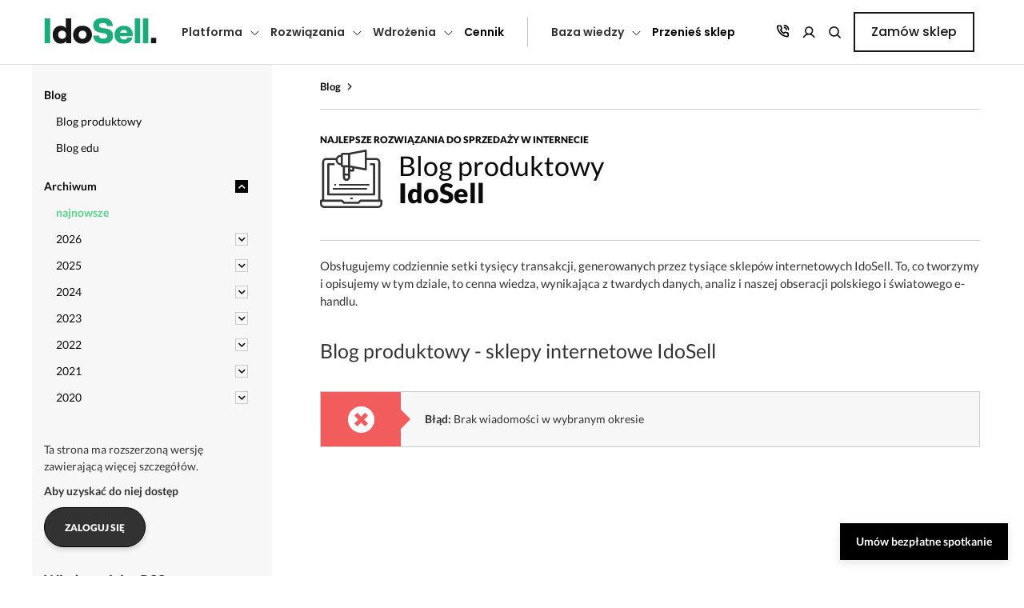

--- FILE ---
content_type: text/html; charset=utf-8
request_url: https://www.idosell.com/pl/blog/info/201912/
body_size: 14070
content:

        <!DOCTYPE html>
        <html lang="pl">
        <head>
            <meta charset="UTF-8">
            <meta name="viewport" content="user-scalable=no, initial-scale = 1.0, maximum-scale = 1.0, width=device-width">
            <meta http-equiv="X-UA-Compatible" content="ie=edge">
            <title> - IdoSell</title>
            <meta name="keywords" content=""/>
            <meta name="description" content="Obsługujemy codziennie setki tysięcy transakcji, generowanych przez tysiące sklepów internetowych IdoSell. To, co tworzymy i opisujemy w tym dziale, to cenna wiedza, wynikająca z twardych danych, analiz i naszej obseracji polskiego i światowego e-handlu."/>
            <link rel="canonical" href="https://www.idosell.com/pl/blog/info/201912/">
            <meta property="og:title" content=""/><meta property="og:type" content="website"/><meta property="og:locale" content="pl_PL"/><meta property="og:description" content="Obsługujemy codziennie setki tysięcy transakcji, generowanych przez tysiące sklepów internetowych IdoSell. To, co tworzymy i opisujemy w tym dziale, to cenna wiedza, wynikająca z twardych danych, analiz i naszej obseracji polskiego i światowego e-handlu."/><meta property="og:url" content="https://www.idosell.com/pl/blog/info/201912/"/><meta property="og:image" content="https://www.idosell.com/gfx/new_design/img/homepage_idosell_shop_pl.png"/><meta property="og:site_name" content="IdoSell"/>
            <script type="application/ld+json">
        {
            "@context": "https://schema.org/",
            "@type": "LocalBusiness",
            "name": "IAI",
            "@id": "IdoSell",
            "image": [
                "https://www.iai-system.com/panel/file-gate.php?id=39557&ext=.png"
            ],
            "address": {
                "@type": "PostalAddress",
                "streetAddress": "Piastów 30",
                "addressLocality": "Szczecin",
                "addressRegion": "SZ",
                "postalCode": "71-064",
                "addressCountry": "PL"
            },
            "geo": {
                "@type": "GeoCoordinates",
                "latitude": "53.41",
                "longitude": "14.53"
            },
            "openingHoursSpecification": [
                {
                    "@type": "OpeningHoursSpecification",
                    "dayOfWeek": [
                        "Monday",
                        "Tuesday",
                        "Wednesday",
                        "Thursday",
                        "Friday"
                    ],
                    "opens": "09:00",
                    "closes": "17:00"
                }
            ],
            "telephone": "+48 91 443 66 00"
        }
        </script>
            <link rel="stylesheet" href="/gfx/new_design/css/full.css?r=20">
            <link rel="preconnect" href="https://fonts.googleapis.com"/>
            <link rel="preconnect" href="https://fonts.gstatic.com" crossorigin/>
            <link rel="stylesheet" href="https://fonts.googleapis.com/css2?family=Poppins:wght@300;400;500;600;700;800;900&display=swap"/><link rel="shortcut icon" type="image/png" href="/gfx/icon-shop.png"/><link rel="stylesheet" href="/newMenu/src/css/main.css?r=20"><script type="application/ld+json">
                {
                    "@context": "http://schema.org",
                    "@type": "WebSite",
                    "url": "https://www.idosell.com/pl/shop/",
                    "potentialAction": {
                        "@type": "SearchAction",
                        "target": "https://www.idosell.com/pl/shop/search/?q={search_term_string}",
                        "query-input": "required name=search_term_string"
                    }
                }
                </script>                <script type="text/javascript">
                    /* <![CDATA[ */
                        (function(i,s,o,g,r,a,m){i['GoogleAnalyticsObject']=r;i[r]=i[r]||function(){ (i[r].q=i[r].q||[]).push(arguments)}

                        ,i[r].l=1*new Date();a=s.createElement(o),
                        m=s.getElementsByTagName(o)[0];a.async=1;a.src=g;m.parentNode.insertBefore(a,m)
                        })(window,document,'script','//www.google-analytics.com/analytics.js','ga');

                        ga('create', 'UA-2810032-1', 'auto');
                        ga('send', 'pageview');
                     /* ]]> */
                </script><meta name="facebook-domain-verification" content="85xl3o9hpzrjja5gjgq5o6b6pe0wvw" /></head>
        <body class="px-3 px-md-0 bg"><script>
                    dataLayer = [{
                        'internalIAINetwork': ''
                    }];
                </script><!-- Google Tag Manager -->
            <noscript><iframe src="//www.googletagmanager.com/ns.html?id=GTM-MM74KX"
            height="0" width="0" style="display:none;visibility:hidden"></iframe></noscript>
            <script>(function(w,d,s,l,i){w[l]=w[l]||[];w[l].push({'gtm.start':
            new Date().getTime(),event:'gtm.js'});var f=d.getElementsByTagName(s)[0],
            j=d.createElement(s),dl=l!='dataLayer'?'&l='+l:'';j.async=true;j.src=
            '//www.googletagmanager.com/gtm.js?id='+i+dl;f.parentNode.insertBefore(j,f);
            })(window,document,'script','dataLayer','GTM-MM74KX');</script>
            <!-- End Google Tag Manager -->
            <div class="layout d-flex flex-column"><script> var dynamicTXT = {"Demo":"Demo ","Informacja":"Informacja","JakZalozycSklepInternetowyX":"Jak za\u0142o\u017cy\u0107 sklep internetowy?","KodJestNiepoprawny":"Kod jest niepoprawny","MozliweZeNoweOpcjeNieSaJeszczeWidoczneWTwoimPaneluAdministarcyjnnym":"Mo\u017cliwe, \u017ce nowe opcje nie s\u0105 jeszcze widoczne w Twoim panelu administracyjnym.","NieMaZCzegoWybierac":"Nie ma z czego wybiera\u0107","NieZnalezionoWynikow":"Nie znaleziono wynik\u00f3w","OczekiwanaPrzezCiebieFunkcjonalnoscJestSukcesywnieInstalowanaWKolejnychSklepachIPowinnaPojawicSieWTwoimSklepieWTerminieDoDwochTygodni":"Oczekiwana przez Ciebie funkcjonalno\u015b\u0107 jest sukcesywnie instalowana w kolejnych sklepach i powinna pojawi\u0107 si\u0119 w Twoim sklepie w terminie do dw\u00f3ch tygodni.","Powrot":"Powr\u00f3t","PrzesunKolumnyTabelkiPalcem":"Przesu\u0144 kolumny tabelki palcem","WcisnijAbyWybrac":"Wci\u015bnij aby wybra\u0107","Wczytywanie":"Wczytywanie...","WybierzKraj":"Wybierz kraj","WybierzPanstwo":"Wybierz pa\u0144stwo","fpTopMenuInstallationTekst":"Procedura wdro\u017cenia","fpTopMenuManualTekst":"Poradnik","fpTopMenuOrderTekst":"Za\u0142\u00f3\u017c sklep","fpTopMenuTermsTekst":"Umowa, regulamin i rozliczenia","fpTopMenuTimeTekst":"Czas realizacji"};</script><header class="header">
    <div class="header__wrapper">
        <div class="header__logo">
            <a href="/pl/">
                <img src="https://www.iai-system.com/img/logo-idosell-dots.svg"/>
            </a>
        </div>
        <nav class="header__nav">
            <ul class="header__nav-group header__nav-group--links"><li class="header__nav-link"><span class="header__nav-link-text header__nav-link-text--level1">Platforma</span><ul class="header__subnav" data-id="platform"><li class="header__nav-link-text header__nav-link-text--level2  header__nav-back-button" data-id="platform"><span>Platforma</span></li><li class="header__nav-link-text header__nav-link-text--level2  " ><span>Dlaczego IdoSell</span><ul class="header__subsubnav"><li class="header__nav-link-text header__nav-link-text--level3  header__nav-back-button"><span>Dlaczego IdoSell</span></li>
                                <li class="header__nav-link-link ">
                                    <a href="https://www.idosell.com/pl/oferta-idosell/">
                                        <span>Wszystko do sprzedaży online</span>
                                        <small>Cały Twój biznes w jednym miejscu</small>
                                    </a>
                                </li>
                                <li class="header__nav-link-link ">
                                    <a href="https://www.idosell.com/pl/unikalne-wsparcie-w-ramach-abonamentu/">
                                        <span>Nieograniczone wsparcie</span>
                                        <small>Korzystaj z pomocy ekspertów IdoSell</small>
                                    </a>
                                </li>
                                <li class="header__nav-link-link ">
                                    <a href="https://www.idosell.com/pl/sprzedaz-miedzynarodowa/">
                                        <span>Sprzedaż zagraniczna</span>
                                        <small>Cross-border? Z nami to proste</small>
                                    </a>
                                </li>
                                <li class="header__nav-link-link ">
                                    <a href="https://www.idosell.com/pl/multishop/">
                                        <span>Sprzedaż wielokanałowa i multistore</span>
                                        <small>Zarządzaj sprzedażą z jednego miejsca</small>
                                    </a>
                                </li>
                                <li class="header__nav-link-link ">
                                    <a href="https://www.idosell.com/pl/bezpieczenstwo/">
                                        <span>Bezpieczny i zgodny z prawem sklep</span>
                                        <small>Obsługuj wszystkie kanały w jednym miejscu</small>
                                    </a>
                                </li>
                                <li class="header__nav-link-link ">
                                    <a href="https://www.idosell.com/pl/sprzedaz-subskrypcyjna/">
                                        <span>Sprzedaż subskrypcyjna</span>
                                        <small>Zyskaj regularne przychody i lojalność</small>
                                    </a>
                                </li>
                                <li class="header__nav-link-link ">
                                    <a href="https://www.idosell.com/pl/wealthon/">
                                        <span>Finansowanie dla e-sklepu</span>
                                        <small>Poznaj możliwości finansowania</small>
                                    </a>
                                </li></ul></li><li class="header__nav-link-text header__nav-link-text--level2  " ><span>Nasze specjalizacje</span><ul class="header__subsubnav"><li class="header__nav-link-text header__nav-link-text--level3  header__nav-back-button"><span>Nasze specjalizacje</span></li>
                                <li class="header__nav-link-link migration-submenu-item">
                                    <a href="https://www.idosell.com/pl/migracja/">
                                        <span><span class="header__nav-badge header__nav-badge--top">TOP</span>Przenieś sklep</span>
                                        <small>Przenieś sklep i rozwijaj z nami swój biznes</small>
                                    </a>
                                </li>
                                <li class="header__nav-link-link ">
                                    <a href="https://www.idosell.com/pl/budowa-sklepow-brandowych/">
                                        <span><span class="header__nav-badge header__nav-badge--top">TOP</span>Budowa sklepów brandowych</span>
                                        <small>Buduj swoją markę z IdoSell</small>
                                    </a>
                                </li>
                                <li class="header__nav-link-link ">
                                    <a href="https://www.idosell.com/pl/obsluga-sprzedazy-pos/">
                                        <span>Łączenie sklepów offline z online</span>
                                        <small>Sprzedajesz stacjonarnie? Wystartuj on-line</small>
                                    </a>
                                </li>
                                <li class="header__nav-link-link ">
                                    <a href="https://www.idosell.com/pl/sklepy-dla-sprzedawcow-marketplace/">
                                        <span>Sklepy dla sprzedawców marketplace</span>
                                        <small>Twórz sklep na własnych zasadach</small>
                                    </a>
                                </li>
                                <li class="header__nav-link-link ">
                                    <a href="https://www.idosell.com/pl/kreacja-sklepow-dla-poczatkujacych/">
                                        <span>Kreacja sklepów dla początkujących</span>
                                        <small>Załóż sklep z profesjonalistą i zyskaj stały rozwój</small>
                                    </a>
                                </li></ul></li><li class="header__nav-link-text header__nav-link-text--level2  " ><span>Piękne sklepy, które sprzedają</span><ul class="header__subsubnav"><li class="header__nav-link-text header__nav-link-text--level3  header__nav-back-button"><span>Piękne sklepy, które sprzedają</span></li>
                                <li class="header__nav-link-link ">
                                    <a href="https://www.idosell.com/pl/wyjatkowy-design/">
                                        <span>Wyjątkowy design sklepu</span>
                                        <small>Stwórz unikalny design i sprzedawaj więcej</small>
                                    </a>
                                </li>
                                <li class="header__nav-link-link ">
                                    <a href="https://www.idosell.com/pl/sklep-rwd-mobile/">
                                        <span>Responsywne szablony na start</span>
                                        <small>Gotowe i darmowe szablony sklepu</small>
                                    </a>
                                </li>
                                <li class="header__nav-link-link ">
                                    <a href="https://www.idosell.com/pl/opieka-graficzna-webmasterska/">
                                        <span>Stały rozwój z działem deweloperskim</span>
                                        <small>Rozwijaj sklep bez ograniczeń</small>
                                    </a>
                                </li>
                                <li class="header__nav-link-link ">
                                    <a href="https://www.idosell.com/pl/testy-ab/">
                                        <span><span class="header__nav-badge header__nav-badge--new">Tylko w IdoSell</span>Testy A/B</span>
                                        <small>Testuj rozwiązania i zwiększaj konwersję</small>
                                    </a>
                                </li></ul></li>
                        <li class="header__nav-banner">
                            <img src="/newMenu/src/images/lee_cooper_banner.png" alt="Stworzymy Twój idealny e-sklep"/>
                            <strong>Stworzymy Twój idealny e-sklep</strong>
                            <p>Eksperci IdoSell zaprezentują Twój wymarzony sklep i pomogą bezpiecznie go przenieść z innej platformy.</p>
                            <p>Podczas spotkania:</p>
                            <ul>
                                <li>Zobaczysz wizję sklepu dla Ciebie</li>
                                <li>Dowiesz się, jak bezpiecznie przenieść sklep</li>
                                <li>Przetestujesz nasze demo w praktyce</li>
                                <li>Otrzymasz odpowiedzi na pytania</li>
                            </ul>
                            <a class="btn btn--primary" href="https://meetings-eu1.hubspot.com/meetings/dominik-michalek/porozmawiajmy-o-sklepie-internetowym">Umów spotkanie<svg width="9" height="14" viewBox="0 0 9 14" fill="none" xmlns="http://www.w3.org/2000/svg"><path d="M0 13.6H2.70588L8.4 6.98565L2.70588 0.400024H0L5.69412 6.98565L0 13.6Z"></path></svg></a>
                        </li>
                    </ul></li><li class="header__nav-link"><span class="header__nav-link-text header__nav-link-text--level1">Rozwiązania</span><ul class="header__subnav" data-id="solutions"><li class="header__nav-link-text header__nav-link-text--level2  header__nav-back-button" data-id="solutions"><span>Rozwiązania</span></li><li class="header__nav-link-text header__nav-link-text--level2  " ><span>Integracje</span><ul class="header__subsubnav"><li class="header__nav-link-text header__nav-link-text--level3  header__nav-back-button"><span>Integracje</span></li>
                                <li class="header__nav-link-link ">
                                    <a href="https://www.idosell.com/pl/logistyka/">
                                        <span>Kurierzy i logistyka</span>
                                        <small>Zarządzaj przesyłkami z jednego miejsca </small>
                                    </a>
                                </li>
                                <li class="header__nav-link-link ">
                                    <a href="https://www.idosell.com/pl/integracje/systemy-platnosci/">
                                        <span>Płatności</span>
                                        <small>Aktywuj dowolne metody płatności</small>
                                    </a>
                                </li>
                                <li class="header__nav-link-link ">
                                    <a href="https://www.idosell.com/pl/integracje/systemy-erp/">
                                        <span>Systemy ERP</span>
                                        <small>Wykorzystaj pełną automatyzację</small>
                                    </a>
                                </li>
                                <li class="header__nav-link-link ">
                                    <a href="https://www.idosell.com/pl/integracje/marketplaces-porownywarki/">
                                        <span>Marketplace i porównywarki</span>
                                        <small>Sprzedawaj globalnie i z jednego systemu</small>
                                    </a>
                                </li>
                                <li class="header__nav-link-link ">
                                    <a href="https://www.idosell.com/pl/obsluga-dropshipping-cross-docking/">
                                        <span>Integracja z hurtowniami</span>
                                        <small>Rozwiązania dropshipping i crossdocking</small>
                                    </a>
                                </li>
                                <li class="header__nav-link-link ">
                                    <a href="https://www.idosell.com/pl/idosell-apps/">
                                        <span><span class="header__nav-badge header__nav-badge--new">Nowość</span>IdoSell Apps</span>
                                        <small>Więcej możliwości dla Twojego biznesu</small>
                                    </a>
                                </li></ul></li><li class="header__nav-link-text header__nav-link-text--level2  " ><span>Więcej klientów, więcej sprzedaży</span><ul class="header__subsubnav"><li class="header__nav-link-text header__nav-link-text--level3  header__nav-back-button"><span>Więcej klientów, więcej sprzedaży</span></li>
                                <li class="header__nav-link-link ">
                                    <a href="https://www.idosell.com/pl/reklamy-google-od-idosell/">
                                        <span><span class="header__nav-badge header__nav-badge--top">TOP</span>Reklamy Google Ads</span>
                                        <small>Generuj ruch skutecznymi metodami</small>
                                    </a>
                                </li>
                                <li class="header__nav-link-link ">
                                    <a href="https://www.idosell.com/pl/marketing-automation/">
                                        <span>Automatyzacja marketingu</span>
                                        <small>Wprowadź skuteczny Marketing Automation</small>
                                    </a>
                                </li>
                                <li class="header__nav-link-link ">
                                    <a href="https://www.idosell.com/pl/google-analytics/">
                                        <span>Integracja z Google Analytics</span>
                                        <small>Korzystaj z narzędzi analitycznych</small>
                                    </a>
                                </li>
                                <li class="header__nav-link-link ">
                                    <a href="https://www.idosell.com/pl/integracja-facebook-instagram-tiktok/">
                                        <span>Facebook, Instagram i TikTok</span>
                                        <small>Zintegruj social media ze sklepem online</small>
                                    </a>
                                </li>
                                <li class="header__nav-link-link ">
                                    <a href="https://www.idosell.com/pl/program-partnerski-lojalnosciowy/">
                                        <span>Program partnerski i lojalnościowy</span>
                                        <small>Wykorzystaj prosty sposób lojalizacji klienta</small>
                                    </a>
                                </li></ul></li><li class="header__nav-link-text header__nav-link-text--level2  " ><span>Wzrost konwersji</span><ul class="header__subsubnav"><li class="header__nav-link-text header__nav-link-text--level3  header__nav-back-button"><span>Wzrost konwersji</span></li>
                                <li class="header__nav-link-link ">
                                    <a href="https://www.idosell.com/pl/checkout/">
                                        <span><span class="header__nav-badge header__nav-badge--new">Nowość</span>Zakupy jednym kliknięciem</span>
                                        <small>Nowoczesny i szybki proces zakupowy</small>
                                    </a>
                                </li>
                                <li class="header__nav-link-link ">
                                    <a href="https://www.idosell.com/pl/rekomendacje-produktowe-idosell-rs/">
                                        <span>Inteligentne rekomendacje IdoSell RS</span>
                                        <small>Trafiaj z idealnymi propozycjami do klientów</small>
                                    </a>
                                </li>
                                <li class="header__nav-link-link ">
                                    <a href="https://www.idosell.com/pl/zaawansowany-system-rabatowy/">
                                        <span>Zaawansowany system rabatowy</span>
                                        <small>Zwiększaj wartość koszyka</small>
                                    </a>
                                </li>
                                <li class="header__nav-link-link ">
                                    <a href="https://www.idosell.com/pl/modul-zestawow-kolekcji-i-opinii/">
                                        <span>Moduł zestawów, kolekcji i opinii</span>
                                        <small>Grupuj towary, tworząc wyjątkowe oferty</small>
                                    </a>
                                </li>
                                <li class="header__nav-link-link ">
                                    <a href="https://www.idosell.com/pl/searching-pro/">
                                        <span>Inteligentna wyszukiwarka produktowa</span>
                                        <small>Oferuj łatwe i szybkie wyszukiwanie towarów</small>
                                    </a>
                                </li></ul></li>
                        <li class="header__nav-banner">
                            <img src="/newMenu/src/images/lee_cooper_banner.png" alt="Stworzymy Twój idealny e-sklep"/>
                            <strong>Stworzymy Twój idealny e-sklep</strong>
                            <p>Eksperci IdoSell zaprezentują Twój wymarzony sklep i pomogą bezpiecznie go przenieść z innej platformy.</p>
                            <p>Podczas spotkania:</p>
                            <ul>
                                <li>Zobaczysz wizję sklepu dla Ciebie</li>
                                <li>Dowiesz się, jak bezpiecznie przenieść sklep</li>
                                <li>Przetestujesz nasze demo w praktyce</li>
                                <li>Otrzymasz odpowiedzi na pytania</li>
                            </ul>
                            <a class="btn btn--primary" href="https://meetings-eu1.hubspot.com/meetings/dominik-michalek/porozmawiajmy-o-sklepie-internetowym">Umów spotkanie<svg width="9" height="14" viewBox="0 0 9 14" fill="none" xmlns="http://www.w3.org/2000/svg"><path d="M0 13.6H2.70588L8.4 6.98565L2.70588 0.400024H0L5.69412 6.98565L0 13.6Z"></path></svg></a>
                        </li>
                    </ul></li><li class="header__nav-link"><span class="header__nav-link-text header__nav-link-text--level1">Wdrożenia</span><ul class="header__subnav" data-id="development"><li class="header__nav-link-text header__nav-link-text--level2  header__nav-back-button" data-id="development"><span>Wdrożenia</span></li><li class="header__nav-link-text header__nav-link-text--level2  " ><span>Uruchomienie sklepu</span><ul class="header__subsubnav"><li class="header__nav-link-text header__nav-link-text--level3  header__nav-back-button"><span>Uruchomienie sklepu</span></li>
                                <li class="header__nav-link-link ">
                                    <a href="https://www.idosell.com/pl/pakiety-wdrozeniowe/">
                                        <span>Pakiety wdrożeniowe</span>
                                        <small>Ty sprzedajesz, my zajmujemy się resztą</small>
                                    </a>
                                </li>
                                <li class="header__nav-link-link ">
                                    <a href="https://www.idosell.com/pl/proces-wdrozeniowy/">
                                        <span>Proces wdrożenia i czas realizacji</span>
                                        <small>Indywidualne podejście do biznesu</small>
                                    </a>
                                </li>
                                <li class="header__nav-link-link ">
                                    <a href="https://www.idosell.com/pl/galeria-designow/">
                                        <span>Galeria wdrożeń</span>
                                        <small>Zobacz realizacje w ramach pakietów</small>
                                    </a>
                                </li></ul></li><li class="header__nav-link-text header__nav-link-text--level2  " ><span>Historie naszych klientów</span><ul class="header__subsubnav"><li class="header__nav-link-text header__nav-link-text--level3  header__nav-back-button"><span>Historie naszych klientów</span></li>
                                <li class="header__nav-link-link ">
                                    <a href="https://www.idosell.com/pl/jak-daleko-mozna-zajsc-sprzedajac-obuwie/">
                                        <span>Droga marki Olivier do sukcesu</span>
                                        <small>Jak daleko można zajść, sprzedając obuwie?</small>
                                    </a>
                                </li>
                                <li class="header__nav-link-link ">
                                    <a href="https://www.idosell.com/pl/historie-klientow-idosell/dlaczego-rozpoznawalny-brand-zalozyl-sklep-internetowy/">
                                        <span>Rozwój brandu Forever</span>
                                        <small>Jak popularna marka założyła sklep online?</small>
                                    </a>
                                </li>
                                <li class="header__nav-link-link ">
                                    <a href="https://www.idosell.com/pl/historie-klientow-idosell/poszetka-twist-w-modzie-klasycznej/">
                                        <span>Sukces marki Poszetka</span>
                                        <small>Zbuduj silną markę w branży fashion</small>
                                    </a>
                                </li>
                                <li class="header__nav-link-link ">
                                    <a href="https://www.idosell.com/pl/historie-klientow-idosell/wydajemy-co-sie-nam-podoba-czyli-e-commerce-na-wlasnych-zasadach/">
                                        <span>Karakter - sklep na własnych zasadach</span>
                                        <small>Jak znane wydawnictwo łączy offline z online?</small>
                                    </a>
                                </li>
                                <li class="header__nav-link-link ">
                                    <a href="https://www.idosell.com/pl/historie-klientow-idosell/nasz-rozwoj-byl-tak-dynamiczny-ze-zauwazylismy-iz-nie-ma-lepszej-opcji-niz-powierzyc-sklep-profesjonalistom-historia-sukcesu-4fizjo/">
                                        <span>Bezpieczna migracja 4FIZJO</span>
                                        <small>Dynamiczny rozwój i bezpieczna migracja</small>
                                    </a>
                                </li>
                                <li class="header__nav-link-link ">
                                    <a href="https://www.idosell.com/pl/historie-klientow-idosell/">
                                        <span>Wszystkie opinie klientów</span>
                                        <small>Poznaj sukcesy klientów różnych branż</small>
                                    </a>
                                </li></ul></li>
                        <li class="header__nav-link-text header__nav-link-text--level2 header__nav-gallery " >
                            <span>Galeria design'ów</span>
                            <ul class="header__subsubnav">
                                <li class="header__nav-link-link">
                                    <a href="https://www.leecooper.pl/" target="_blank">
                                        <img src="/newMenu/src/images/design_gallery/lee_cooper.png"/>
                                    </a>
                                </li>
                                <li class="header__nav-link-link">
                                    <a href="https://www.dolina-noteci.pl/" target="_blank">
                                        <img src="/newMenu/src/images/design_gallery/dolina_noteci.png"/>
                                    </a>
                                </li>
                                <li class="header__nav-link-link">
                                    <a href="https://mintishop.pl/" target="_blank">
                                        <img src="/newMenu/src/images/design_gallery/drogeria_internetowa.png"/>
                                    </a>
                                </li>
                                <li class="header__nav-link-link">
                                    <a href="https://duzyben.pl/" target="_blank">
                                        <img src="/newMenu/src/images/design_gallery/duzy_ben.png"/>
                                    </a>
                                </li>
                                <li class="header__nav-link-link">
                                    <a href="https://dji-ars.pl/" target="_blank">
                                        <img src="/newMenu/src/images/design_gallery/dji.png"/>
                                    </a>
                                </li>
                                <li class="header__nav-link-link">
                                    <a href="https://karakter.pl/" target="_blank">
                                        <img src="/newMenu/src/images/design_gallery/karakter.png"/>
                                    </a>
                                </li>
                            </ul>
                        </li>
                        <li class="header__nav-banner">
                            <img src="/newMenu/src/images/lee_cooper_banner.png" alt="Stworzymy Twój idealny e-sklep"/>
                            <strong>Stworzymy Twój idealny e-sklep</strong>
                            <p>Eksperci IdoSell zaprezentują Twój wymarzony sklep i pomogą bezpiecznie go przenieść z innej platformy.</p>
                            <p>Podczas spotkania:</p>
                            <ul>
                                <li>Zobaczysz wizję sklepu dla Ciebie</li>
                                <li>Dowiesz się, jak bezpiecznie przenieść sklep</li>
                                <li>Przetestujesz nasze demo w praktyce</li>
                                <li>Otrzymasz odpowiedzi na pytania</li>
                            </ul>
                            <a class="btn btn--primary" href="https://meetings-eu1.hubspot.com/meetings/dominik-michalek/porozmawiajmy-o-sklepie-internetowym">Umów spotkanie<svg width="9" height="14" viewBox="0 0 9 14" fill="none" xmlns="http://www.w3.org/2000/svg"><path d="M0 13.6H2.70588L8.4 6.98565L2.70588 0.400024H0L5.69412 6.98565L0 13.6Z"></path></svg></a>
                        </li>
                    </ul></li><li class="header__nav-link header__nav-link-link header__nav-link-link--level " data-id="cennik"><a href="https://www.idosell.com/pl/otworz-swoj-wlasny-sklep-internetowy/">Cennik</a></li><li class="header__nav-link"><span class="header__nav-link-text header__nav-link-text--level1">Baza wiedzy</span><ul class="header__subnav" data-id="helpbase"><li class="header__nav-link-text header__nav-link-text--level2  header__nav-back-button" data-id="helpbase"><span>Baza wiedzy</span></li><li class="header__nav-link-text header__nav-link-text--level2  " ><span>Dowiedz się więcej</span><ul class="header__subsubnav"><li class="header__nav-link-text header__nav-link-text--level3  header__nav-back-button"><span>Dowiedz się więcej</span></li>
                                <li class="header__nav-link-link ">
                                    <a href="https://pomoc.idosell.com/">
                                        <span>Pomoc</span>
                                        <small>Materiały, które ułatwiają konfigurację</small>
                                    </a>
                                </li>
                                <li class="header__nav-link-link ">
                                    <a href="https://www.idosell.com/pl/blog">
                                        <span>Blog</span>
                                        <small>Czytaj porady, strategie i nowości</small>
                                    </a>
                                </li>
                                <li class="header__nav-link-link ">
                                    <a href="https://www.idosell.com/pl/podcast/">
                                        <span>Podcasty</span>
                                        <small>Posłuchaj eksperckich rozmów</small>
                                    </a>
                                </li>
                                <li class="header__nav-link-link ">
                                    <a href="https://www.idosell.com/pl/baza-wiedzy/webinary/">
                                        <span>Webinary</span>
                                        <small>Ucz się od ekspertów i rozwijaj swój biznes</small>
                                    </a>
                                </li>
                                <li class="header__nav-link-link ">
                                    <a href="https://www.idosell.com/pl/baza-wiedzy/">
                                        <span>Strefa Ekspercka</span>
                                        <small>Przeglądaj, odkrywaj, inspiruj się</small>
                                    </a>
                                </li>
                                <li class="header__nav-link-link ">
                                    <a href="https://www.idosell.com/pl/demo/zamowienie-dostepu-do-demo/">
                                        <span>Zamów demo</span>
                                        <small>Przetestuj nasz system za darmo</small>
                                    </a>
                                </li></ul></li><li class="header__nav-link-text header__nav-link-text--level2  " ><span>Współpraca i dokumentacja</span><ul class="header__subsubnav"><li class="header__nav-link-text header__nav-link-text--level3  header__nav-back-button"><span>Współpraca i dokumentacja</span></li>
                                <li class="header__nav-link-link ">
                                    <a href="https://www.iai-sa.com/pl/program-polecen/">
                                        <span>Dla partnerów - Affiliate Program</span>
                                        <small>Promuj nowoczesne usługi i rozwijaj biznes</small>
                                    </a>
                                </li>
                                <li class="header__nav-link-link ">
                                    <a href="https://www.idosell.com/pl/dla-developerow/">
                                        <span>Dla developerów</span>
                                        <small>Zapoznaj się z dokumentacją API</small>
                                    </a>
                                </li>
                                <li class="header__nav-link-link ">
                                    <a href="https://www.idosell.com/pl/regulamin-idosell/">
                                        <span>Umowa i Regulamin usług</span>
                                        <small>Dowiedz się jak korzystać z naszych usług</small>
                                    </a>
                                </li>
                                <li class="header__nav-link-link ">
                                    <a href="https://www.idosell.com/pl/szczegolowy-cennik-idosell/">
                                        <span>Cennik Usług</span>
                                        <small>Zapoznaj się pełnym cennikiem usług</small>
                                    </a>
                                </li>
                                <li class="header__nav-link-link ">
                                    <a href="https://www.iai-sa.com/pl/polityka-prywatnosci-i-bezpieczenstwa/">
                                        <span>Polityka Prywatności i RODO</span>
                                        <small>Zobacz jak chronimy Twoje dane</small>
                                    </a>
                                </li>
                                <li class="header__nav-link-link ">
                                    <a href="https://www.iai-sa.com/pl/dsa/">
                                        <span>DSA</span>
                                        <small>Sprawdź zapisy regulacji DSA
 </small>
                                    </a>
                                </li></ul></li><li class="header__nav-link-text header__nav-link-text--level2  " ><span>Zobacz najbliższe wydarzenia</span><ul class="header__subsubnav"><li class="header__nav-link-text header__nav-link-text--level3  header__nav-back-button"><span>Zobacz najbliższe wydarzenia</span></li>
                                <li class="header__nav-link-link ">
                                    <a href="https://www.idosell.com/pl/wydarzenia/">
                                        <span>eTrade Show</span>
                                        <small>27-29.01.2026 - Największe targi e-commerce w europie
</small>
                                    </a>
                                </li>
                                <li class="header__nav-link-link ">
                                    <a href="https://www.idosell.com/pl/wydarzenia/">
                                        <span>Targi e-Handlu EXPO XXI</span>
                                        <small>24.04.2026 - Spotkaj nas na jednym z najważniejszych eventów roku</small>
                                    </a>
                                </li></ul></li>
                        <li class="header__nav-banner">
                            <img src="/newMenu/src/images/lee_cooper_banner.png" alt="Stworzymy Twój idealny e-sklep"/>
                            <strong>Stworzymy Twój idealny e-sklep</strong>
                            <p>Eksperci IdoSell zaprezentują Twój wymarzony sklep i pomogą bezpiecznie go przenieść z innej platformy.</p>
                            <p>Podczas spotkania:</p>
                            <ul>
                                <li>Zobaczysz wizję sklepu dla Ciebie</li>
                                <li>Dowiesz się, jak bezpiecznie przenieść sklep</li>
                                <li>Przetestujesz nasze demo w praktyce</li>
                                <li>Otrzymasz odpowiedzi na pytania</li>
                            </ul>
                            <a class="btn btn--primary" href="https://meetings-eu1.hubspot.com/meetings/dominik-michalek/porozmawiajmy-o-sklepie-internetowym">Umów spotkanie<svg width="9" height="14" viewBox="0 0 9 14" fill="none" xmlns="http://www.w3.org/2000/svg"><path d="M0 13.6H2.70588L8.4 6.98565L2.70588 0.400024H0L5.69412 6.98565L0 13.6Z"></path></svg></a>
                        </li>
                    </ul></li><li class="header__nav-link header__nav-link-link header__nav-link-link--level --migration" data-id="migration"><a href="https://www.idosell.com/pl/migracja/">Przenieś sklep</a></li></ul><ul class="header__nav-group header__nav-group--buttons">
            <a href="/pl/kontakt-idosell" class="header__bar-link--contact">
                <svg xmlns="http://www.w3.org/2000/svg" width="20" height="20" viewBox="0 0 20 20" fill="none">
                  <g clip-path="url(#clip0_6312_1026)">
                    <path d="M12.3149 4.45852C13.0882 4.60939 13.7988 4.98756 14.3559 5.54464C14.913 6.10171 15.2912 6.81236 15.442 7.5856M12.3149 1.29185C13.9215 1.47033 15.4195 2.18974 16.5632 3.33199C17.7069 4.47423 18.4282 5.9714 18.6087 7.57769M17.817 13.8952V16.2702C17.8179 16.4907 17.7728 16.7089 17.6844 16.9109C17.5961 17.1129 17.4666 17.2943 17.3041 17.4433C17.1416 17.5924 16.9498 17.7059 16.741 17.7765C16.5321 17.8471 16.3108 17.8734 16.0912 17.8535C13.6551 17.5888 11.3151 16.7564 9.25911 15.4231C7.3463 14.2076 5.72458 12.5859 4.50911 10.6731C3.17117 8.60781 2.33855 6.25639 2.07869 3.80935C2.05891 3.59043 2.08493 3.36979 2.15509 3.16147C2.22525 2.95316 2.33802 2.76173 2.48621 2.59939C2.63441 2.43704 2.81479 2.30733 3.01586 2.21852C3.21693 2.1297 3.43429 2.08373 3.65411 2.08352H6.02911C6.41331 2.07974 6.78578 2.21579 7.07709 2.46632C7.3684 2.71684 7.55867 3.06475 7.61244 3.44519C7.71268 4.20524 7.89859 4.95151 8.16661 5.66977C8.27312 5.95313 8.29617 6.26108 8.23303 6.55713C8.16989 6.85319 8.02321 7.12494 7.81036 7.34019L6.80494 8.3456C7.93192 10.3276 9.57297 11.9686 11.5549 13.0956L12.5604 12.0902C12.7756 11.8773 13.0474 11.7306 13.3434 11.6675C13.6395 11.6044 13.9474 11.6274 14.2308 11.7339C14.949 12.002 15.6953 12.1879 16.4554 12.2881C16.8399 12.3424 17.1911 12.5361 17.4422 12.8324C17.6933 13.1287 17.8267 13.5069 17.817 13.8952Z" stroke="black" stroke-width="2" stroke-linecap="round" stroke-linejoin="round"/>
                  </g>
                  <defs>
                    <clipPath id="clip0_6312_1026">
                      <rect width="19" height="19" fill="white" transform="translate(0.400391 0.500183)"/>
                    </clipPath>
                  </defs>
                </svg>
            </a>
            <ul class="d-md-flex main_menu_mobile order-2 order-md-0 header__bar-link--login-wrapper">
                <li class="menu__item d-md-flex --small --align-right">
                    <a href="#" class="menu__link px-md-3 d-md-flex align-items-md-center header__bar-link header__bar-link--login">
                        <svg xmlns="http://www.w3.org/2000/svg" width="18" height="19" viewBox="0 0 18 19" fill="none">
                            <path d="M16.5136 15.1375C15.5711 13.4832 14.0992 12.1941 12.335 11.4779C13.2123 10.8199 13.8604 9.90261 14.1874 8.85585C14.5143 7.8091 14.5037 6.686 14.1569 5.64564C13.8101 4.60528 13.1448 3.7004 12.2551 3.05919C11.3655 2.41797 10.2967 2.07293 9.20002 2.07293C8.10338 2.07293 7.03454 2.41797 6.14491 3.05919C5.25527 3.7004 4.58993 4.60528 4.24315 5.64564C3.89636 6.686 3.8857 7.8091 4.21268 8.85585C4.53967 9.90261 5.18771 10.8199 6.06502 11.4779C4.30084 12.1941 2.82899 13.4832 1.88639 15.1375C1.82799 15.2314 1.78906 15.3361 1.77192 15.4454C1.75479 15.5546 1.7598 15.6662 1.78665 15.7735C1.8135 15.8808 1.86166 15.9816 1.92824 16.0699C1.99482 16.1582 2.07848 16.2322 2.17425 16.2875C2.27001 16.3429 2.37591 16.3784 2.48567 16.3919C2.59543 16.4055 2.7068 16.3969 2.81316 16.3666C2.91951 16.3362 3.01869 16.2849 3.10478 16.2154C3.19088 16.146 3.26214 16.06 3.31433 15.9625C4.56008 13.8092 6.76008 12.525 9.20002 12.525C11.64 12.525 13.84 13.8099 15.0857 15.9625C15.1988 16.1444 15.3782 16.2751 15.586 16.3271C15.7937 16.3791 16.0136 16.3483 16.199 16.2411C16.3844 16.134 16.5209 15.959 16.5797 15.753C16.6384 15.547 16.6147 15.3263 16.5136 15.1375ZM5.62502 7.29999C5.62502 6.59292 5.83469 5.90173 6.22751 5.31383C6.62034 4.72592 7.17868 4.26771 7.83193 3.99712C8.48517 3.72654 9.20398 3.65574 9.89747 3.79368C10.5909 3.93163 11.228 4.27211 11.7279 4.77208C12.2279 5.27206 12.5684 5.90906 12.7063 6.60254C12.8443 7.29603 12.7735 8.01484 12.5029 8.66809C12.2323 9.32133 11.7741 9.87967 11.1862 10.2725C10.5983 10.6653 9.90709 10.875 9.20002 10.875C8.2522 10.8739 7.34352 10.4969 6.67332 9.82669C6.00311 9.15649 5.62611 8.24781 5.62502 7.29999Z" fill="#171717"></path>
                        </svg>
                        <span class="d-md-none">Konto użytkownika</span></a>
                        <ul class="submenu d-none">
                           <li class="submenu__item nav_item">
                    <a class="menu__link" href="https://www.idosell.com/pl/dashboard/?ref=%2Fpl%2Fblog%2Finfo%2F201912%2F" rel="nofollow">Zaloguj się</a>
                </li><li class="submenu__item nav_item">
                    <a class="menu__link" href="https://www.idosell.com/pl/order/" rel="nofollow">Zamów sklep</a>
                </li>
                        </ul>
                </li>
            </ul>
            <form action="/search" class="brand-search form ml-md-4" data-hs-cf-bound="true">
                <div class="header__bar-link header__bar-link--search">
                    <button type="button" class="menu__link --search">
                        <svg xmlns="http://www.w3.org/2000/svg" width="19" height="19" viewBox="0 0 19 19" fill="none">
                            <path d="M16.7837 15.5163L13.5188 12.25C14.4977 10.9743 14.9547 9.37405 14.7972 7.77379C14.6396 6.17353 13.8792 4.69312 12.6703 3.63287C11.4613 2.57262 9.89436 2.01193 8.28722 2.06453C6.68009 2.11712 5.15313 2.77908 4.0161 3.9161C2.87908 5.05313 2.21712 6.58009 2.16453 8.18723C2.11193 9.79436 2.67262 11.3613 3.73287 12.5703C4.79312 13.7792 6.27353 14.5396 7.87379 14.6972C9.47405 14.8547 11.0743 14.3977 12.35 13.4188L15.6177 16.6871C15.6944 16.7639 15.7855 16.8247 15.8858 16.8663C15.9861 16.9078 16.0935 16.9292 16.2021 16.9292C16.3106 16.9292 16.4181 16.9078 16.5183 16.8663C16.6186 16.8247 16.7097 16.7639 16.7864 16.6871C16.8632 16.6104 16.9241 16.5193 16.9656 16.419C17.0071 16.3187 17.0285 16.2113 17.0285 16.1028C17.0285 15.9942 17.0071 15.8868 16.9656 15.7865C16.9241 15.6862 16.8632 15.5951 16.7864 15.5184L16.7837 15.5163ZM3.825 8.40001C3.825 7.47538 4.09919 6.57151 4.61288 5.80271C5.12658 5.03391 5.85671 4.43471 6.71096 4.08087C7.5652 3.72703 8.50519 3.63445 9.41205 3.81483C10.3189 3.99522 11.1519 4.44047 11.8057 5.09428C12.4595 5.74809 12.9048 6.5811 13.0852 7.48796C13.2656 8.39482 13.173 9.33481 12.8191 10.1891C12.4653 11.0433 11.8661 11.7734 11.0973 12.2871C10.3285 12.8008 9.42463 13.075 8.5 13.075C7.26051 13.0737 6.07214 12.5808 5.19569 11.7043C4.31923 10.8279 3.82628 9.6395 3.825 8.40001Z" fill="#171717"></path>
                        </svg>
                    </button>
                </div>
                <div class="form__group container">
                    <svg xmlns="http://www.w3.org/2000/svg" width="18" height="18" viewBox="0 0 18 18" fill="none">
                        <path d="M15.9837 15.0163L12.7188 11.75C13.6977 10.4743 14.1547 8.87404 13.9972 7.27378C13.8396 5.67352 13.0792 4.19312 11.8703 3.13287C10.6613 2.07262 9.09437 1.51192 7.48723 1.56452C5.88009 1.61712 4.35313 2.27907 3.21611 3.4161C2.07908 4.55312 1.41713 6.08008 1.36453 7.68722C1.31193 9.29436 1.87263 10.8613 2.93288 12.0703C3.99312 13.2792 5.47353 14.0396 7.07379 14.1972C8.67405 14.3547 10.2743 13.8977 11.55 12.9187L14.8177 16.1871C14.8944 16.2639 14.9855 16.3247 15.0858 16.3663C15.1861 16.4078 15.2935 16.4292 15.4021 16.4292C15.5106 16.4292 15.6181 16.4078 15.7183 16.3663C15.8186 16.3247 15.9097 16.2639 15.9864 16.1871C16.0632 16.1104 16.1241 16.0193 16.1656 15.919C16.2071 15.8187 16.2285 15.7113 16.2285 15.6027C16.2285 15.4942 16.2071 15.3868 16.1656 15.2865C16.1241 15.1862 16.0632 15.0951 15.9864 15.0184L15.9837 15.0163ZM3.02501 7.9C3.02501 6.97537 3.29919 6.07151 3.81289 5.30271C4.32658 4.53391 5.05672 3.9347 5.91096 3.58086C6.76521 3.22702 7.70519 3.13444 8.61206 3.31483C9.51892 3.49521 10.3519 3.94046 11.0057 4.59428C11.6595 5.24809 12.1048 6.08109 12.2852 6.98795C12.4656 7.89481 12.373 8.8348 12.0191 9.68904C11.6653 10.5433 11.0661 11.2734 10.2973 11.7871C9.5285 12.3008 8.62464 12.575 7.70001 12.575C6.46051 12.5737 5.27215 12.0808 4.39569 11.2043C3.51923 10.3279 3.02628 9.1395 3.02501 7.9Z" fill="#C8C8C8"></path>
                    </svg>
                    <input name="q" type="text" class="form__input" placeholder="Wpisz czego szukasz" autocomplete="off">
                    <button type="search" class="button --solid">Szukaj</button>
                    <input type="hidden" name="title" value="all">
                </div>
            </form>
        
                <li class="header__nav-link header__nav-link--btn">
                    <a type="button" class="btn btn--black" href="/pl/order/">Zamów sklep</a>
                </li>
            </ul>
        </nav>
        <button type="button" class="header__nav-mobile-trigger">
            <img src="/newMenu/src/images/nav_icon.svg"/>
        </button>
    </div>
</header>
            <div class="container mb-5">
                <div class="row content align-items-start">
                    <aside class="content__aside bg-alternate col-md-3 pr-md-0 menu"><div class="aside__content py-md-5 pr-md-5"><nav class="aside__menu"><ul class="aside__menu_collapse"><li class="aside__menu_element"><a href="https://www.idosell.com/pl/blog/" class="aside__menu_link  --expanded"><span class="--name">Blog</span></a><ul class="aside__submenu "><li class="aside__submenu_element"><a href="https://www.idosell.com/pl/blog/info" class="aside__submenu_link  --expanded"><span class="--name">Blog produktowy</span><span class="--expand"><i class="fas fa-chevron-down"></i></span></a></li><li class="aside__submenu_element"><a href="https://www.idosell.com/pl/blog/edu" class="aside__submenu_link "><span class="--name">Blog edu</span><span class="--expand"><i class="fas fa-chevron-down"></i></span></a></li></ul></li></ul></nav><nav class="aside__menu"><ul class="aside__menu_collapse"><li class="aside__menu_element"><a href="https://www.idosell.com/pl/blog/" class="aside__menu_link  --expanded"><span class="--name">Archiwum</span><span class="--expand"><i class="fas fa-chevron-down"></i></span></a><ul class="aside__submenu "><li class="aside__submenu_element"><a href="https://www.idosell.com/pl/blog/info/" class="aside__submenu_link --current"><span class="--name">najnowsze</span><span class="--expand"><i class="fas fa-chevron-down"></i></span></a></li><li class="aside__submenu_element"><a href="https://www.idosell.com/pl/blog/info/202601/" class="aside__submenu_link "><span class="--name">2026</span><span class="--expand"><i class="fas fa-chevron-down"></i></span></a><ul class="aside__submenu d-none"><li class="aside__submenu_element"><a href="https://www.idosell.com/pl/blog/info/202601/" class="aside__submenu_link "><span class="--name">styczeń</span><span class="--expand"><i class="fas fa-chevron-down"></i></span></a></li></ul></li><li class="aside__submenu_element"><a href="https://www.idosell.com/pl/blog/info/202512/" class="aside__submenu_link "><span class="--name">2025</span><span class="--expand"><i class="fas fa-chevron-down"></i></span></a><ul class="aside__submenu d-none"><li class="aside__submenu_element"><a href="https://www.idosell.com/pl/blog/info/202512/" class="aside__submenu_link "><span class="--name">grudzień</span><span class="--expand"><i class="fas fa-chevron-down"></i></span></a></li><li class="aside__submenu_element"><a href="https://www.idosell.com/pl/blog/info/202511/" class="aside__submenu_link "><span class="--name">listopad</span><span class="--expand"><i class="fas fa-chevron-down"></i></span></a></li><li class="aside__submenu_element"><a href="https://www.idosell.com/pl/blog/info/202510/" class="aside__submenu_link "><span class="--name">październik</span><span class="--expand"><i class="fas fa-chevron-down"></i></span></a></li><li class="aside__submenu_element"><a href="https://www.idosell.com/pl/blog/info/202509/" class="aside__submenu_link "><span class="--name">wrzesień</span><span class="--expand"><i class="fas fa-chevron-down"></i></span></a></li><li class="aside__submenu_element"><a href="https://www.idosell.com/pl/blog/info/202508/" class="aside__submenu_link "><span class="--name">sierpień</span><span class="--expand"><i class="fas fa-chevron-down"></i></span></a></li><li class="aside__submenu_element"><a href="https://www.idosell.com/pl/blog/info/202507/" class="aside__submenu_link "><span class="--name">lipiec</span><span class="--expand"><i class="fas fa-chevron-down"></i></span></a></li><li class="aside__submenu_element"><a href="https://www.idosell.com/pl/blog/info/202506/" class="aside__submenu_link "><span class="--name">czerwiec</span><span class="--expand"><i class="fas fa-chevron-down"></i></span></a></li><li class="aside__submenu_element"><a href="https://www.idosell.com/pl/blog/info/202505/" class="aside__submenu_link "><span class="--name">maj</span><span class="--expand"><i class="fas fa-chevron-down"></i></span></a></li><li class="aside__submenu_element"><a href="https://www.idosell.com/pl/blog/info/202504/" class="aside__submenu_link "><span class="--name">kwiecień</span><span class="--expand"><i class="fas fa-chevron-down"></i></span></a></li><li class="aside__submenu_element"><a href="https://www.idosell.com/pl/blog/info/202503/" class="aside__submenu_link "><span class="--name">marzec</span><span class="--expand"><i class="fas fa-chevron-down"></i></span></a></li><li class="aside__submenu_element"><a href="https://www.idosell.com/pl/blog/info/202502/" class="aside__submenu_link "><span class="--name">luty</span><span class="--expand"><i class="fas fa-chevron-down"></i></span></a></li><li class="aside__submenu_element"><a href="https://www.idosell.com/pl/blog/info/202501/" class="aside__submenu_link "><span class="--name">styczeń</span><span class="--expand"><i class="fas fa-chevron-down"></i></span></a></li></ul></li><li class="aside__submenu_element"><a href="https://www.idosell.com/pl/blog/info/202412/" class="aside__submenu_link "><span class="--name">2024</span><span class="--expand"><i class="fas fa-chevron-down"></i></span></a><ul class="aside__submenu d-none"><li class="aside__submenu_element"><a href="https://www.idosell.com/pl/blog/info/202412/" class="aside__submenu_link "><span class="--name">grudzień</span><span class="--expand"><i class="fas fa-chevron-down"></i></span></a></li><li class="aside__submenu_element"><a href="https://www.idosell.com/pl/blog/info/202411/" class="aside__submenu_link "><span class="--name">listopad</span><span class="--expand"><i class="fas fa-chevron-down"></i></span></a></li><li class="aside__submenu_element"><a href="https://www.idosell.com/pl/blog/info/202410/" class="aside__submenu_link "><span class="--name">październik</span><span class="--expand"><i class="fas fa-chevron-down"></i></span></a></li><li class="aside__submenu_element"><a href="https://www.idosell.com/pl/blog/info/202409/" class="aside__submenu_link "><span class="--name">wrzesień</span><span class="--expand"><i class="fas fa-chevron-down"></i></span></a></li><li class="aside__submenu_element"><a href="https://www.idosell.com/pl/blog/info/202408/" class="aside__submenu_link "><span class="--name">sierpień</span><span class="--expand"><i class="fas fa-chevron-down"></i></span></a></li><li class="aside__submenu_element"><a href="https://www.idosell.com/pl/blog/info/202407/" class="aside__submenu_link "><span class="--name">lipiec</span><span class="--expand"><i class="fas fa-chevron-down"></i></span></a></li><li class="aside__submenu_element"><a href="https://www.idosell.com/pl/blog/info/202406/" class="aside__submenu_link "><span class="--name">czerwiec</span><span class="--expand"><i class="fas fa-chevron-down"></i></span></a></li><li class="aside__submenu_element"><a href="https://www.idosell.com/pl/blog/info/202405/" class="aside__submenu_link "><span class="--name">maj</span><span class="--expand"><i class="fas fa-chevron-down"></i></span></a></li><li class="aside__submenu_element"><a href="https://www.idosell.com/pl/blog/info/202404/" class="aside__submenu_link "><span class="--name">kwiecień</span><span class="--expand"><i class="fas fa-chevron-down"></i></span></a></li><li class="aside__submenu_element"><a href="https://www.idosell.com/pl/blog/info/202403/" class="aside__submenu_link "><span class="--name">marzec</span><span class="--expand"><i class="fas fa-chevron-down"></i></span></a></li><li class="aside__submenu_element"><a href="https://www.idosell.com/pl/blog/info/202402/" class="aside__submenu_link "><span class="--name">luty</span><span class="--expand"><i class="fas fa-chevron-down"></i></span></a></li><li class="aside__submenu_element"><a href="https://www.idosell.com/pl/blog/info/202401/" class="aside__submenu_link "><span class="--name">styczeń</span><span class="--expand"><i class="fas fa-chevron-down"></i></span></a></li></ul></li><li class="aside__submenu_element"><a href="https://www.idosell.com/pl/blog/info/202312/" class="aside__submenu_link "><span class="--name">2023</span><span class="--expand"><i class="fas fa-chevron-down"></i></span></a><ul class="aside__submenu d-none"><li class="aside__submenu_element"><a href="https://www.idosell.com/pl/blog/info/202312/" class="aside__submenu_link "><span class="--name">grudzień</span><span class="--expand"><i class="fas fa-chevron-down"></i></span></a></li><li class="aside__submenu_element"><a href="https://www.idosell.com/pl/blog/info/202311/" class="aside__submenu_link "><span class="--name">listopad</span><span class="--expand"><i class="fas fa-chevron-down"></i></span></a></li><li class="aside__submenu_element"><a href="https://www.idosell.com/pl/blog/info/202310/" class="aside__submenu_link "><span class="--name">październik</span><span class="--expand"><i class="fas fa-chevron-down"></i></span></a></li><li class="aside__submenu_element"><a href="https://www.idosell.com/pl/blog/info/202309/" class="aside__submenu_link "><span class="--name">wrzesień</span><span class="--expand"><i class="fas fa-chevron-down"></i></span></a></li><li class="aside__submenu_element"><a href="https://www.idosell.com/pl/blog/info/202308/" class="aside__submenu_link "><span class="--name">sierpień</span><span class="--expand"><i class="fas fa-chevron-down"></i></span></a></li><li class="aside__submenu_element"><a href="https://www.idosell.com/pl/blog/info/202307/" class="aside__submenu_link "><span class="--name">lipiec</span><span class="--expand"><i class="fas fa-chevron-down"></i></span></a></li><li class="aside__submenu_element"><a href="https://www.idosell.com/pl/blog/info/202306/" class="aside__submenu_link "><span class="--name">czerwiec</span><span class="--expand"><i class="fas fa-chevron-down"></i></span></a></li><li class="aside__submenu_element"><a href="https://www.idosell.com/pl/blog/info/202305/" class="aside__submenu_link "><span class="--name">maj</span><span class="--expand"><i class="fas fa-chevron-down"></i></span></a></li><li class="aside__submenu_element"><a href="https://www.idosell.com/pl/blog/info/202304/" class="aside__submenu_link "><span class="--name">kwiecień</span><span class="--expand"><i class="fas fa-chevron-down"></i></span></a></li><li class="aside__submenu_element"><a href="https://www.idosell.com/pl/blog/info/202303/" class="aside__submenu_link "><span class="--name">marzec</span><span class="--expand"><i class="fas fa-chevron-down"></i></span></a></li><li class="aside__submenu_element"><a href="https://www.idosell.com/pl/blog/info/202302/" class="aside__submenu_link "><span class="--name">luty</span><span class="--expand"><i class="fas fa-chevron-down"></i></span></a></li><li class="aside__submenu_element"><a href="https://www.idosell.com/pl/blog/info/202301/" class="aside__submenu_link "><span class="--name">styczeń</span><span class="--expand"><i class="fas fa-chevron-down"></i></span></a></li></ul></li><li class="aside__submenu_element"><a href="https://www.idosell.com/pl/blog/info/202212/" class="aside__submenu_link "><span class="--name">2022</span><span class="--expand"><i class="fas fa-chevron-down"></i></span></a><ul class="aside__submenu d-none"><li class="aside__submenu_element"><a href="https://www.idosell.com/pl/blog/info/202212/" class="aside__submenu_link "><span class="--name">grudzień</span><span class="--expand"><i class="fas fa-chevron-down"></i></span></a></li><li class="aside__submenu_element"><a href="https://www.idosell.com/pl/blog/info/202211/" class="aside__submenu_link "><span class="--name">listopad</span><span class="--expand"><i class="fas fa-chevron-down"></i></span></a></li><li class="aside__submenu_element"><a href="https://www.idosell.com/pl/blog/info/202210/" class="aside__submenu_link "><span class="--name">październik</span><span class="--expand"><i class="fas fa-chevron-down"></i></span></a></li><li class="aside__submenu_element"><a href="https://www.idosell.com/pl/blog/info/202209/" class="aside__submenu_link "><span class="--name">wrzesień</span><span class="--expand"><i class="fas fa-chevron-down"></i></span></a></li><li class="aside__submenu_element"><a href="https://www.idosell.com/pl/blog/info/202208/" class="aside__submenu_link "><span class="--name">sierpień</span><span class="--expand"><i class="fas fa-chevron-down"></i></span></a></li><li class="aside__submenu_element"><a href="https://www.idosell.com/pl/blog/info/202207/" class="aside__submenu_link "><span class="--name">lipiec</span><span class="--expand"><i class="fas fa-chevron-down"></i></span></a></li><li class="aside__submenu_element"><a href="https://www.idosell.com/pl/blog/info/202206/" class="aside__submenu_link "><span class="--name">czerwiec</span><span class="--expand"><i class="fas fa-chevron-down"></i></span></a></li><li class="aside__submenu_element"><a href="https://www.idosell.com/pl/blog/info/202205/" class="aside__submenu_link "><span class="--name">maj</span><span class="--expand"><i class="fas fa-chevron-down"></i></span></a></li><li class="aside__submenu_element"><a href="https://www.idosell.com/pl/blog/info/202204/" class="aside__submenu_link "><span class="--name">kwiecień</span><span class="--expand"><i class="fas fa-chevron-down"></i></span></a></li><li class="aside__submenu_element"><a href="https://www.idosell.com/pl/blog/info/202203/" class="aside__submenu_link "><span class="--name">marzec</span><span class="--expand"><i class="fas fa-chevron-down"></i></span></a></li><li class="aside__submenu_element"><a href="https://www.idosell.com/pl/blog/info/202202/" class="aside__submenu_link "><span class="--name">luty</span><span class="--expand"><i class="fas fa-chevron-down"></i></span></a></li><li class="aside__submenu_element"><a href="https://www.idosell.com/pl/blog/info/202201/" class="aside__submenu_link "><span class="--name">styczeń</span><span class="--expand"><i class="fas fa-chevron-down"></i></span></a></li></ul></li><li class="aside__submenu_element"><a href="https://www.idosell.com/pl/blog/info/202112/" class="aside__submenu_link "><span class="--name">2021</span><span class="--expand"><i class="fas fa-chevron-down"></i></span></a><ul class="aside__submenu d-none"><li class="aside__submenu_element"><a href="https://www.idosell.com/pl/blog/info/202112/" class="aside__submenu_link "><span class="--name">grudzień</span><span class="--expand"><i class="fas fa-chevron-down"></i></span></a></li><li class="aside__submenu_element"><a href="https://www.idosell.com/pl/blog/info/202111/" class="aside__submenu_link "><span class="--name">listopad</span><span class="--expand"><i class="fas fa-chevron-down"></i></span></a></li><li class="aside__submenu_element"><a href="https://www.idosell.com/pl/blog/info/202110/" class="aside__submenu_link "><span class="--name">październik</span><span class="--expand"><i class="fas fa-chevron-down"></i></span></a></li><li class="aside__submenu_element"><a href="https://www.idosell.com/pl/blog/info/202109/" class="aside__submenu_link "><span class="--name">wrzesień</span><span class="--expand"><i class="fas fa-chevron-down"></i></span></a></li><li class="aside__submenu_element"><a href="https://www.idosell.com/pl/blog/info/202108/" class="aside__submenu_link "><span class="--name">sierpień</span><span class="--expand"><i class="fas fa-chevron-down"></i></span></a></li><li class="aside__submenu_element"><a href="https://www.idosell.com/pl/blog/info/202107/" class="aside__submenu_link "><span class="--name">lipiec</span><span class="--expand"><i class="fas fa-chevron-down"></i></span></a></li><li class="aside__submenu_element"><a href="https://www.idosell.com/pl/blog/info/202106/" class="aside__submenu_link "><span class="--name">czerwiec</span><span class="--expand"><i class="fas fa-chevron-down"></i></span></a></li><li class="aside__submenu_element"><a href="https://www.idosell.com/pl/blog/info/202105/" class="aside__submenu_link "><span class="--name">maj</span><span class="--expand"><i class="fas fa-chevron-down"></i></span></a></li><li class="aside__submenu_element"><a href="https://www.idosell.com/pl/blog/info/202104/" class="aside__submenu_link "><span class="--name">kwiecień</span><span class="--expand"><i class="fas fa-chevron-down"></i></span></a></li><li class="aside__submenu_element"><a href="https://www.idosell.com/pl/blog/info/202103/" class="aside__submenu_link "><span class="--name">marzec</span><span class="--expand"><i class="fas fa-chevron-down"></i></span></a></li><li class="aside__submenu_element"><a href="https://www.idosell.com/pl/blog/info/202102/" class="aside__submenu_link "><span class="--name">luty</span><span class="--expand"><i class="fas fa-chevron-down"></i></span></a></li><li class="aside__submenu_element"><a href="https://www.idosell.com/pl/blog/info/202101/" class="aside__submenu_link "><span class="--name">styczeń</span><span class="--expand"><i class="fas fa-chevron-down"></i></span></a></li></ul></li><li class="aside__submenu_element"><a href="https://www.idosell.com/pl/blog/info/202012/" class="aside__submenu_link "><span class="--name">2020</span><span class="--expand"><i class="fas fa-chevron-down"></i></span></a><ul class="aside__submenu d-none"><li class="aside__submenu_element"><a href="https://www.idosell.com/pl/blog/info/202012/" class="aside__submenu_link "><span class="--name">grudzień</span><span class="--expand"><i class="fas fa-chevron-down"></i></span></a></li><li class="aside__submenu_element"><a href="https://www.idosell.com/pl/blog/info/202011/" class="aside__submenu_link "><span class="--name">listopad</span><span class="--expand"><i class="fas fa-chevron-down"></i></span></a></li><li class="aside__submenu_element"><a href="https://www.idosell.com/pl/blog/info/202010/" class="aside__submenu_link "><span class="--name">październik</span><span class="--expand"><i class="fas fa-chevron-down"></i></span></a></li><li class="aside__submenu_element"><a href="https://www.idosell.com/pl/blog/info/202009/" class="aside__submenu_link "><span class="--name">wrzesień</span><span class="--expand"><i class="fas fa-chevron-down"></i></span></a></li><li class="aside__submenu_element"><a href="https://www.idosell.com/pl/blog/info/202008/" class="aside__submenu_link "><span class="--name">sierpień</span><span class="--expand"><i class="fas fa-chevron-down"></i></span></a></li><li class="aside__submenu_element"><a href="https://www.idosell.com/pl/blog/info/202007/" class="aside__submenu_link "><span class="--name">lipiec</span><span class="--expand"><i class="fas fa-chevron-down"></i></span></a></li><li class="aside__submenu_element"><a href="https://www.idosell.com/pl/blog/info/202006/" class="aside__submenu_link "><span class="--name">czerwiec</span><span class="--expand"><i class="fas fa-chevron-down"></i></span></a></li><li class="aside__submenu_element"><a href="https://www.idosell.com/pl/blog/info/202005/" class="aside__submenu_link "><span class="--name">maj</span><span class="--expand"><i class="fas fa-chevron-down"></i></span></a></li><li class="aside__submenu_element"><a href="https://www.idosell.com/pl/blog/info/202004/" class="aside__submenu_link "><span class="--name">kwiecień</span><span class="--expand"><i class="fas fa-chevron-down"></i></span></a></li><li class="aside__submenu_element"><a href="https://www.idosell.com/pl/blog/info/202003/" class="aside__submenu_link "><span class="--name">marzec</span><span class="--expand"><i class="fas fa-chevron-down"></i></span></a></li><li class="aside__submenu_element"><a href="https://www.idosell.com/pl/blog/info/202002/" class="aside__submenu_link "><span class="--name">luty</span><span class="--expand"><i class="fas fa-chevron-down"></i></span></a></li><li class="aside__submenu_element"><a href="https://www.idosell.com/pl/blog/info/202001/" class="aside__submenu_link "><span class="--name">styczeń</span><span class="--expand"><i class="fas fa-chevron-down"></i></span></a></li></ul></li></ul></li></ul></nav><div class="news__short main_menu_mobile px-3 py-3 px-md-0"><p>Ta strona ma rozszerzoną wersję zawierającą więcej szczegółów.</p><p><b>Aby uzyskać do niej dostęp</b></p><a class="btn --black" href="https://www.idosell.com/pl/login/?ref=%2Fpl%2Fblog%2Finfo%2F201912%2F">Zaloguj się</a></div><div class="tip__description main_menu_mobile px-3 py-3 px-md-0"><strong class="--bold"><span>Wiadomości w RSS</span></strong><div class="news__short"><p><p>Bądź na bieżąco i zasubskrybuj wiadomości przez&nbsp;&nbsp;<a href="/data/news/pol/productPR-rss.xml" title="Kanał RSS" class="icon-rss "><i class="fas fa-rss"></i> RSS</a></p></p></div></div><div class="tip__description main_menu_mobile px-3 py-3 px-md-0"><strong class="--bold"><span>Potrzebujesz logo IdoSell?</span></strong><div class="news__short"><p><a href="https://www.iai-sa.com/pl/do-pobrania/">Jeżeli chciałbyś w swojej publikacji wykorzystać logo IdoSell Shop zapraszamy do jego pobrania.</a></p></div></div></div></aside>
                    <div class="content__collapse col-md-9"><section id="breadcrumbs">
                    <div class="breadcrumbs mt-4">
                        <ul class="breadcrumbs__collapse">
                            <li class="breadcrumbs__element">
                                    <a href="/pl/blog/" class="breadcrumbs__link">
                                        Blog
                                    </a>
                                    </li><li class="breadcrumbs__element">
                                    <span class="breadcrumbs__link">
                                        
                                    </span>
                                </li>
                        </ul>
                    </div>
                </section>
            <a href="https://www.idosell.com/pl/blog/" class="headline__link">
              <div class="headline --left">
                <div class="headline__description">Najlepsze rozwiązania do sprzedaży w internecie</div>
                <div class="headline__core">
                  <svg xmlns="http://www.w3.org/2000/svg" width="78.215" height="73.001" viewBox="0 0 78.215 73.001">
                    <g id="digital-marketing" transform="translate(0 -15.999)">
                      <g id="Group_1076" data-name="Group 1076" transform="translate(0 15.999)">
                        <g id="Group_1075" data-name="Group 1075" transform="translate(0 0)">
                          <path id="Path_1721" data-name="Path 1721" d="M76.912,78.571h-1.3V31.642a5.214,5.214,0,0,0-5.214-5.214H58.661V17.3a1.3,1.3,0,0,0-1.543-1.281L49.3,17.488l-1.3.245L36.379,19.91h-7.7a2.607,2.607,0,0,0-2.607,2.607,6.518,6.518,0,0,0-5.965,3.911H7.822a5.214,5.214,0,0,0-5.214,5.214V78.571H1.3a1.3,1.3,0,0,0-1.3,1.3v3.911A5.214,5.214,0,0,0,5.214,89H73a5.214,5.214,0,0,0,5.214-5.214V79.875A1.3,1.3,0,0,0,76.912,78.571ZM37.8,22.3l18.25-3.422V39.2L37.8,35.775Zm0,16.125,2.607.489v1.858H37.8Zm-9.125-15.9H35.2V35.553H28.679Zm2.607,23.465V38.16H35.2v7.822ZM35.2,48.589v1.955a1.955,1.955,0,1,1-3.911,0V48.589ZM26.072,25.124v7.822a3.911,3.911,0,1,1,0-7.822ZM5.214,31.642a2.607,2.607,0,0,1,2.607-2.607H19.554a6.526,6.526,0,0,0,6.518,6.518,2.607,2.607,0,0,0,2.607,2.607V50.544a4.563,4.563,0,1,0,9.125,0v-7.17h3.911a1.3,1.3,0,0,0,1.3-1.3V39.405l14.1,2.644a1.345,1.345,0,0,0,.24.022,1.3,1.3,0,0,0,1.3-1.3V29.035H70.394A2.607,2.607,0,0,1,73,31.642V78.571H50.84a1.3,1.3,0,0,0-.922.381l-2.225,2.227H30.522L28.3,78.952a1.3,1.3,0,0,0-.922-.381H5.214ZM75.608,83.786A2.607,2.607,0,0,1,73,86.393H5.214a2.607,2.607,0,0,1-2.607-2.607V81.178H26.836L29.061,83.4a1.3,1.3,0,0,0,.922.382h18.25a1.3,1.3,0,0,0,.922-.382l2.225-2.225H75.608Z" transform="translate(0 -15.999)" fill="#333"></path>
                        </g>
                      </g>
                      <g id="Group_1078" data-name="Group 1078" transform="translate(9.125 32.946)">
                        <g id="Group_1077" data-name="Group 1077">
                          <path id="Path_1722" data-name="Path 1722" d="M114.661,120h-5.214v2.607h3.911v35.2H58.607v-35.2h6.518V120H57.3a1.3,1.3,0,0,0-1.3,1.3v37.8a1.3,1.3,0,0,0,1.3,1.3h57.358a1.3,1.3,0,0,0,1.3-1.3V121.3A1.3,1.3,0,0,0,114.661,120Z" transform="translate(-56 -120)" fill="#333"></path>
                        </g>
                      </g>
                      <g id="Group_1080" data-name="Group 1080" transform="translate(37.5 76.142)">
                        <g id="Group_1079" data-name="Group 1079" transform="translate(0 0)">
                          <rect id="Rectangle_1140" data-name="Rectangle 1140" width="3" height="2" transform="translate(0.5 -0.143)" fill="#333"></rect>
                        </g>
                      </g>
                      <g id="Group_1082" data-name="Group 1082" transform="translate(18.214 58.999)">
                        <g id="Group_1081" data-name="Group 1081" transform="translate(0 0)">
                          <rect id="Rectangle_1141" data-name="Rectangle 1141" width="2" height="2" transform="translate(-0.214 0)" fill="#333"></rect>
                        </g>
                      </g>
                      <g id="Group_1084" data-name="Group 1084" transform="translate(23.572 58.999)">
                        <g id="Group_1083" data-name="Group 1083" transform="translate(0 0)">
                          <rect id="Rectangle_1142" data-name="Rectangle 1142" width="38" height="2" transform="translate(0.428 0)" fill="#333"></rect>
                        </g>
                      </g>
                      <g id="Group_1086" data-name="Group 1086" transform="translate(16.072 64.356)">
                        <g id="Group_1085" data-name="Group 1085" transform="translate(0 0)">
                          <rect id="Rectangle_1143" data-name="Rectangle 1143" width="43" height="2" transform="translate(-0.072 -0.357)" fill="#333"></rect>
                        </g>
                      </g>
                    </g>
                  </svg>
                  <div class="headline__text pl-4">
                    <div class="--medium">Blog produktowy</div>
                    <strong class="--black">IdoSell</strong>
                  </div>                  
                </div>
              </div>
            </a>
            <div class="mb-5"><div class="headline --borderless"><p class="cms">Obsługujemy codziennie setki tysięcy transakcji, generowanych przez tysiące sklepów internetowych IdoSell. To, co tworzymy i opisujemy w tym dziale, to cenna wiedza, wynikająca z twardych danych, analiz i naszej obseracji polskiego i światowego e-handlu.</p><h1 class="headline --small mb-0 pb-1">Blog produktowy - sklepy internetowe IdoSell</h1></div></div><div class="alert --error mb-2 mt-3">
                    <div class="alert__icon"></div>
                    <div class="alert__description"><strong>Błąd:</strong> Brak wiadomości w wybranym okresie
                    </div>
                </div></div></div>
                </div>
            </div><footer class="footer">
                <div class="container footer__wrapper">
                    <div id="backToTopButton" class="back_to_top_button">
                        <i class="fas fa-chevron-up"></i>
                    </div>
                    <nav class="footer__menu">
                        <a href="https://www.idosell.com/pl/" class="footer__menu_link">PLATFORMA</a><a href="https://www.idosell.com/pl/" class="footer__menu_link">ROZWIĄZANIA</a><a href="https://www.idosell.com/pl/" class="footer__menu_link">WDROŻENIA</a><a href="https://www.idosell.com/pl/otworz-swoj-wlasny-sklep-internetowy/" class="footer__menu_link">CENNIK</a><a href="https://www.idosell.com/pl/" class="footer__menu_link">BAZA WIEDZY</a><a href="https://www.idosell.com/pl/migracja/" class="footer__menu_link">PRZENIEŚ SKLEP</a>
                    </nav>
                    <div class="footer__bottom">
                        <div class="copyright">
                            <span class="copyright__text"><span class="d-block d-sm-inline mb-2 mb-sm-0">©2000-2026 IdoSell (IAI S.A.)</span></span>
                        </div>
                        <div class="social_media">
                            <a href="https://www.facebook.com/IAISA.fp" class="social_media__link --facebook"><i class="fab fa-facebook-f"></i></a>
                            <a href="https://www.youtube.com/channel/UCtx9R9RNnR75RzoEtQk_-1A" class="social_media__link --youtube"><i class="fab fa-youtube"></i></a>
                            <a href="https://pl.linkedin.com/showcase/iai-sa" class="social_media__link --linkedin"><i class="fab fa-linkedin"></i></a>
                        </div>
                        <div class="footer__account">
                            <ul class="footer__account_collapse d-flex align-items-center justify-content-center justify-content-md-end">
                                <li class="footer__account_element">
                    <a class="footer__account_link" href="https://www.idosell.com/pl/login/?ref=%2Fpl%2Fblog%2Finfo%2F201912%2F" rel="nofollow">
                        Logowanie
                    </a>
                </li><li class="footer__account_element border --left">
                <a class="footer__account_link"  href="https://www.iai-sa.com/pl/privacy/policy/privacy-and-safety-policy/" rel="nofollow">
                    Polityka prywatności
                </a>
            </li>
                                <li class="footer__account_element border --left expand">
                                    <a href="#" class="footer__account_link ">
                                        PL
                                    </a>
                                    <div class="expand__holder d-none">
                                        
                                    </div>
                                </li>
                            </ul>
                        </div>
                    </div>
                </div>
            </footer>
            <!--koniec footer-->
            
            </div>
            
            <script src="/gfx/new_design/js/app.js?r=20"></script>
        <script src="/newMenu/src/js/libs/enquire.min.js"></script><script src="/newMenu/src/js/main.js?r=20"></script></body>
        </html>